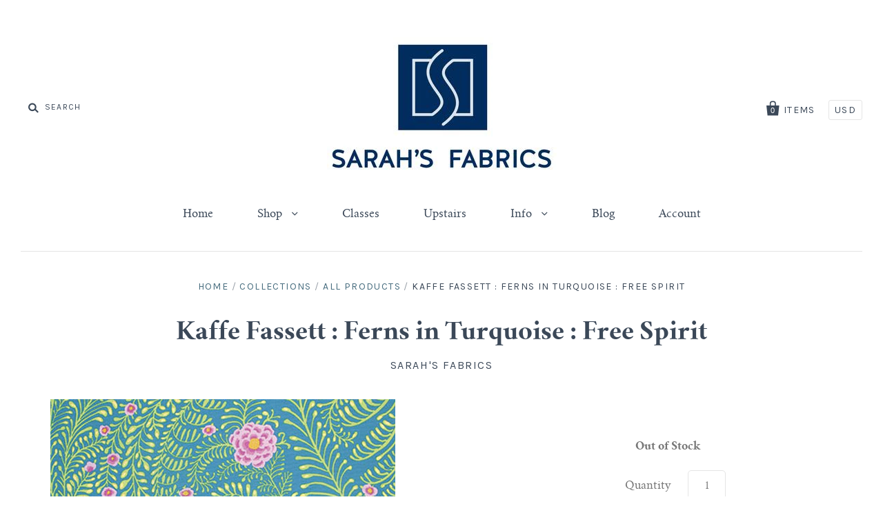

--- FILE ---
content_type: text/html; charset=utf-8
request_url: https://sarahsfabrics.com/products/kaffe-fassett-ferns-in-turquoise-free-spirit
body_size: 15616
content:
<!doctype html>
<!--[if IE 7]><html class="no-js ie7 lt-ie8 lt-ie9 lt-ie10" lang="en"> <![endif]-->
<!--[if IE 8]><html class="no-js ie8 lt-ie9 lt-ie10" lang="en"> <![endif]-->
<!--[if IE 9]><html class="no-js ie9 lt-ie10"> <![endif]-->
<!--[if (gt IE 9)|!(IE)]><!--> <html class="no-js"> <!--<![endif]-->
<head>

  <meta charset="utf-8">
  <meta http-equiv="X-UA-Compatible" content="IE=edge,chrome=1">

  <title>
    Kaffe Fassett : Ferns in Turquoise : Free Spirit

    

    

    
      &ndash; Sarah&#39;s Fabrics
    
  </title>

  
    <meta name="description" content="Kaffe Fassett Ferns in Turquoise GP147 Free Spirit 44/45&quot; wide 100% cotton" />
  

  

  <link rel="canonical" href="https://sarahsfabrics.com/products/kaffe-fassett-ferns-in-turquoise-free-spirit" />
  <meta name="viewport" content="width=device-width" />

  <script>window.performance && window.performance.mark && window.performance.mark('shopify.content_for_header.start');</script><meta id="shopify-digital-wallet" name="shopify-digital-wallet" content="/23980069/digital_wallets/dialog">
<meta name="shopify-checkout-api-token" content="386ff6356104ea4de3078483f6a4045d">
<meta id="in-context-paypal-metadata" data-shop-id="23980069" data-venmo-supported="false" data-environment="production" data-locale="en_US" data-paypal-v4="true" data-currency="USD">
<link rel="alternate" type="application/json+oembed" href="https://sarahsfabrics.com/products/kaffe-fassett-ferns-in-turquoise-free-spirit.oembed">
<script async="async" src="/checkouts/internal/preloads.js?locale=en-US"></script>
<link rel="preconnect" href="https://shop.app" crossorigin="anonymous">
<script async="async" src="https://shop.app/checkouts/internal/preloads.js?locale=en-US&shop_id=23980069" crossorigin="anonymous"></script>
<script id="apple-pay-shop-capabilities" type="application/json">{"shopId":23980069,"countryCode":"US","currencyCode":"USD","merchantCapabilities":["supports3DS"],"merchantId":"gid:\/\/shopify\/Shop\/23980069","merchantName":"Sarah's Fabrics","requiredBillingContactFields":["postalAddress","email","phone"],"requiredShippingContactFields":["postalAddress","email","phone"],"shippingType":"shipping","supportedNetworks":["visa","masterCard","amex","discover","elo","jcb"],"total":{"type":"pending","label":"Sarah's Fabrics","amount":"1.00"},"shopifyPaymentsEnabled":true,"supportsSubscriptions":true}</script>
<script id="shopify-features" type="application/json">{"accessToken":"386ff6356104ea4de3078483f6a4045d","betas":["rich-media-storefront-analytics"],"domain":"sarahsfabrics.com","predictiveSearch":true,"shopId":23980069,"locale":"en"}</script>
<script>var Shopify = Shopify || {};
Shopify.shop = "sarahsfabrics.myshopify.com";
Shopify.locale = "en";
Shopify.currency = {"active":"USD","rate":"1.0"};
Shopify.country = "US";
Shopify.theme = {"name":"Pacific","id":5458067486,"schema_name":"Pacific","schema_version":"2.1.5","theme_store_id":705,"role":"main"};
Shopify.theme.handle = "null";
Shopify.theme.style = {"id":null,"handle":null};
Shopify.cdnHost = "sarahsfabrics.com/cdn";
Shopify.routes = Shopify.routes || {};
Shopify.routes.root = "/";</script>
<script type="module">!function(o){(o.Shopify=o.Shopify||{}).modules=!0}(window);</script>
<script>!function(o){function n(){var o=[];function n(){o.push(Array.prototype.slice.apply(arguments))}return n.q=o,n}var t=o.Shopify=o.Shopify||{};t.loadFeatures=n(),t.autoloadFeatures=n()}(window);</script>
<script>
  window.ShopifyPay = window.ShopifyPay || {};
  window.ShopifyPay.apiHost = "shop.app\/pay";
  window.ShopifyPay.redirectState = null;
</script>
<script id="shop-js-analytics" type="application/json">{"pageType":"product"}</script>
<script defer="defer" async type="module" src="//sarahsfabrics.com/cdn/shopifycloud/shop-js/modules/v2/client.init-shop-cart-sync_IZsNAliE.en.esm.js"></script>
<script defer="defer" async type="module" src="//sarahsfabrics.com/cdn/shopifycloud/shop-js/modules/v2/chunk.common_0OUaOowp.esm.js"></script>
<script type="module">
  await import("//sarahsfabrics.com/cdn/shopifycloud/shop-js/modules/v2/client.init-shop-cart-sync_IZsNAliE.en.esm.js");
await import("//sarahsfabrics.com/cdn/shopifycloud/shop-js/modules/v2/chunk.common_0OUaOowp.esm.js");

  window.Shopify.SignInWithShop?.initShopCartSync?.({"fedCMEnabled":true,"windoidEnabled":true});

</script>
<script>
  window.Shopify = window.Shopify || {};
  if (!window.Shopify.featureAssets) window.Shopify.featureAssets = {};
  window.Shopify.featureAssets['shop-js'] = {"shop-cart-sync":["modules/v2/client.shop-cart-sync_DLOhI_0X.en.esm.js","modules/v2/chunk.common_0OUaOowp.esm.js"],"init-fed-cm":["modules/v2/client.init-fed-cm_C6YtU0w6.en.esm.js","modules/v2/chunk.common_0OUaOowp.esm.js"],"shop-button":["modules/v2/client.shop-button_BCMx7GTG.en.esm.js","modules/v2/chunk.common_0OUaOowp.esm.js"],"shop-cash-offers":["modules/v2/client.shop-cash-offers_BT26qb5j.en.esm.js","modules/v2/chunk.common_0OUaOowp.esm.js","modules/v2/chunk.modal_CGo_dVj3.esm.js"],"init-windoid":["modules/v2/client.init-windoid_B9PkRMql.en.esm.js","modules/v2/chunk.common_0OUaOowp.esm.js"],"init-shop-email-lookup-coordinator":["modules/v2/client.init-shop-email-lookup-coordinator_DZkqjsbU.en.esm.js","modules/v2/chunk.common_0OUaOowp.esm.js"],"shop-toast-manager":["modules/v2/client.shop-toast-manager_Di2EnuM7.en.esm.js","modules/v2/chunk.common_0OUaOowp.esm.js"],"shop-login-button":["modules/v2/client.shop-login-button_BtqW_SIO.en.esm.js","modules/v2/chunk.common_0OUaOowp.esm.js","modules/v2/chunk.modal_CGo_dVj3.esm.js"],"avatar":["modules/v2/client.avatar_BTnouDA3.en.esm.js"],"pay-button":["modules/v2/client.pay-button_CWa-C9R1.en.esm.js","modules/v2/chunk.common_0OUaOowp.esm.js"],"init-shop-cart-sync":["modules/v2/client.init-shop-cart-sync_IZsNAliE.en.esm.js","modules/v2/chunk.common_0OUaOowp.esm.js"],"init-customer-accounts":["modules/v2/client.init-customer-accounts_DenGwJTU.en.esm.js","modules/v2/client.shop-login-button_BtqW_SIO.en.esm.js","modules/v2/chunk.common_0OUaOowp.esm.js","modules/v2/chunk.modal_CGo_dVj3.esm.js"],"init-shop-for-new-customer-accounts":["modules/v2/client.init-shop-for-new-customer-accounts_JdHXxpS9.en.esm.js","modules/v2/client.shop-login-button_BtqW_SIO.en.esm.js","modules/v2/chunk.common_0OUaOowp.esm.js","modules/v2/chunk.modal_CGo_dVj3.esm.js"],"init-customer-accounts-sign-up":["modules/v2/client.init-customer-accounts-sign-up_D6__K_p8.en.esm.js","modules/v2/client.shop-login-button_BtqW_SIO.en.esm.js","modules/v2/chunk.common_0OUaOowp.esm.js","modules/v2/chunk.modal_CGo_dVj3.esm.js"],"checkout-modal":["modules/v2/client.checkout-modal_C_ZQDY6s.en.esm.js","modules/v2/chunk.common_0OUaOowp.esm.js","modules/v2/chunk.modal_CGo_dVj3.esm.js"],"shop-follow-button":["modules/v2/client.shop-follow-button_XetIsj8l.en.esm.js","modules/v2/chunk.common_0OUaOowp.esm.js","modules/v2/chunk.modal_CGo_dVj3.esm.js"],"lead-capture":["modules/v2/client.lead-capture_DvA72MRN.en.esm.js","modules/v2/chunk.common_0OUaOowp.esm.js","modules/v2/chunk.modal_CGo_dVj3.esm.js"],"shop-login":["modules/v2/client.shop-login_ClXNxyh6.en.esm.js","modules/v2/chunk.common_0OUaOowp.esm.js","modules/v2/chunk.modal_CGo_dVj3.esm.js"],"payment-terms":["modules/v2/client.payment-terms_CNlwjfZz.en.esm.js","modules/v2/chunk.common_0OUaOowp.esm.js","modules/v2/chunk.modal_CGo_dVj3.esm.js"]};
</script>
<script>(function() {
  var isLoaded = false;
  function asyncLoad() {
    if (isLoaded) return;
    isLoaded = true;
    var urls = ["https:\/\/chimpstatic.com\/mcjs-connected\/js\/users\/e18643838243bba76ba56f3ca\/de8a89a34e07664d61ebcfce6.js?shop=sarahsfabrics.myshopify.com","https:\/\/cdn-app.sealsubscriptions.com\/shopify\/public\/js\/sealsubscriptions.js?shop=sarahsfabrics.myshopify.com","https:\/\/cdn.nfcube.com\/instafeed-e02bf734f6b6766a3ca029a0921160c9.js?shop=sarahsfabrics.myshopify.com"];
    for (var i = 0; i < urls.length; i++) {
      var s = document.createElement('script');
      s.type = 'text/javascript';
      s.async = true;
      s.src = urls[i];
      var x = document.getElementsByTagName('script')[0];
      x.parentNode.insertBefore(s, x);
    }
  };
  if(window.attachEvent) {
    window.attachEvent('onload', asyncLoad);
  } else {
    window.addEventListener('load', asyncLoad, false);
  }
})();</script>
<script id="__st">var __st={"a":23980069,"offset":-21600,"reqid":"951ec098-fd80-4dbc-8a42-19ce829d765e-1768545184","pageurl":"sarahsfabrics.com\/products\/kaffe-fassett-ferns-in-turquoise-free-spirit","u":"6a877367dee2","p":"product","rtyp":"product","rid":4668149366921};</script>
<script>window.ShopifyPaypalV4VisibilityTracking = true;</script>
<script id="captcha-bootstrap">!function(){'use strict';const t='contact',e='account',n='new_comment',o=[[t,t],['blogs',n],['comments',n],[t,'customer']],c=[[e,'customer_login'],[e,'guest_login'],[e,'recover_customer_password'],[e,'create_customer']],r=t=>t.map((([t,e])=>`form[action*='/${t}']:not([data-nocaptcha='true']) input[name='form_type'][value='${e}']`)).join(','),a=t=>()=>t?[...document.querySelectorAll(t)].map((t=>t.form)):[];function s(){const t=[...o],e=r(t);return a(e)}const i='password',u='form_key',d=['recaptcha-v3-token','g-recaptcha-response','h-captcha-response',i],f=()=>{try{return window.sessionStorage}catch{return}},m='__shopify_v',_=t=>t.elements[u];function p(t,e,n=!1){try{const o=window.sessionStorage,c=JSON.parse(o.getItem(e)),{data:r}=function(t){const{data:e,action:n}=t;return t[m]||n?{data:e,action:n}:{data:t,action:n}}(c);for(const[e,n]of Object.entries(r))t.elements[e]&&(t.elements[e].value=n);n&&o.removeItem(e)}catch(o){console.error('form repopulation failed',{error:o})}}const l='form_type',E='cptcha';function T(t){t.dataset[E]=!0}const w=window,h=w.document,L='Shopify',v='ce_forms',y='captcha';let A=!1;((t,e)=>{const n=(g='f06e6c50-85a8-45c8-87d0-21a2b65856fe',I='https://cdn.shopify.com/shopifycloud/storefront-forms-hcaptcha/ce_storefront_forms_captcha_hcaptcha.v1.5.2.iife.js',D={infoText:'Protected by hCaptcha',privacyText:'Privacy',termsText:'Terms'},(t,e,n)=>{const o=w[L][v],c=o.bindForm;if(c)return c(t,g,e,D).then(n);var r;o.q.push([[t,g,e,D],n]),r=I,A||(h.body.append(Object.assign(h.createElement('script'),{id:'captcha-provider',async:!0,src:r})),A=!0)});var g,I,D;w[L]=w[L]||{},w[L][v]=w[L][v]||{},w[L][v].q=[],w[L][y]=w[L][y]||{},w[L][y].protect=function(t,e){n(t,void 0,e),T(t)},Object.freeze(w[L][y]),function(t,e,n,w,h,L){const[v,y,A,g]=function(t,e,n){const i=e?o:[],u=t?c:[],d=[...i,...u],f=r(d),m=r(i),_=r(d.filter((([t,e])=>n.includes(e))));return[a(f),a(m),a(_),s()]}(w,h,L),I=t=>{const e=t.target;return e instanceof HTMLFormElement?e:e&&e.form},D=t=>v().includes(t);t.addEventListener('submit',(t=>{const e=I(t);if(!e)return;const n=D(e)&&!e.dataset.hcaptchaBound&&!e.dataset.recaptchaBound,o=_(e),c=g().includes(e)&&(!o||!o.value);(n||c)&&t.preventDefault(),c&&!n&&(function(t){try{if(!f())return;!function(t){const e=f();if(!e)return;const n=_(t);if(!n)return;const o=n.value;o&&e.removeItem(o)}(t);const e=Array.from(Array(32),(()=>Math.random().toString(36)[2])).join('');!function(t,e){_(t)||t.append(Object.assign(document.createElement('input'),{type:'hidden',name:u})),t.elements[u].value=e}(t,e),function(t,e){const n=f();if(!n)return;const o=[...t.querySelectorAll(`input[type='${i}']`)].map((({name:t})=>t)),c=[...d,...o],r={};for(const[a,s]of new FormData(t).entries())c.includes(a)||(r[a]=s);n.setItem(e,JSON.stringify({[m]:1,action:t.action,data:r}))}(t,e)}catch(e){console.error('failed to persist form',e)}}(e),e.submit())}));const S=(t,e)=>{t&&!t.dataset[E]&&(n(t,e.some((e=>e===t))),T(t))};for(const o of['focusin','change'])t.addEventListener(o,(t=>{const e=I(t);D(e)&&S(e,y())}));const B=e.get('form_key'),M=e.get(l),P=B&&M;t.addEventListener('DOMContentLoaded',(()=>{const t=y();if(P)for(const e of t)e.elements[l].value===M&&p(e,B);[...new Set([...A(),...v().filter((t=>'true'===t.dataset.shopifyCaptcha))])].forEach((e=>S(e,t)))}))}(h,new URLSearchParams(w.location.search),n,t,e,['guest_login'])})(!0,!0)}();</script>
<script integrity="sha256-4kQ18oKyAcykRKYeNunJcIwy7WH5gtpwJnB7kiuLZ1E=" data-source-attribution="shopify.loadfeatures" defer="defer" src="//sarahsfabrics.com/cdn/shopifycloud/storefront/assets/storefront/load_feature-a0a9edcb.js" crossorigin="anonymous"></script>
<script crossorigin="anonymous" defer="defer" src="//sarahsfabrics.com/cdn/shopifycloud/storefront/assets/shopify_pay/storefront-65b4c6d7.js?v=20250812"></script>
<script data-source-attribution="shopify.dynamic_checkout.dynamic.init">var Shopify=Shopify||{};Shopify.PaymentButton=Shopify.PaymentButton||{isStorefrontPortableWallets:!0,init:function(){window.Shopify.PaymentButton.init=function(){};var t=document.createElement("script");t.src="https://sarahsfabrics.com/cdn/shopifycloud/portable-wallets/latest/portable-wallets.en.js",t.type="module",document.head.appendChild(t)}};
</script>
<script data-source-attribution="shopify.dynamic_checkout.buyer_consent">
  function portableWalletsHideBuyerConsent(e){var t=document.getElementById("shopify-buyer-consent"),n=document.getElementById("shopify-subscription-policy-button");t&&n&&(t.classList.add("hidden"),t.setAttribute("aria-hidden","true"),n.removeEventListener("click",e))}function portableWalletsShowBuyerConsent(e){var t=document.getElementById("shopify-buyer-consent"),n=document.getElementById("shopify-subscription-policy-button");t&&n&&(t.classList.remove("hidden"),t.removeAttribute("aria-hidden"),n.addEventListener("click",e))}window.Shopify?.PaymentButton&&(window.Shopify.PaymentButton.hideBuyerConsent=portableWalletsHideBuyerConsent,window.Shopify.PaymentButton.showBuyerConsent=portableWalletsShowBuyerConsent);
</script>
<script data-source-attribution="shopify.dynamic_checkout.cart.bootstrap">document.addEventListener("DOMContentLoaded",(function(){function t(){return document.querySelector("shopify-accelerated-checkout-cart, shopify-accelerated-checkout")}if(t())Shopify.PaymentButton.init();else{new MutationObserver((function(e,n){t()&&(Shopify.PaymentButton.init(),n.disconnect())})).observe(document.body,{childList:!0,subtree:!0})}}));
</script>
<link id="shopify-accelerated-checkout-styles" rel="stylesheet" media="screen" href="https://sarahsfabrics.com/cdn/shopifycloud/portable-wallets/latest/accelerated-checkout-backwards-compat.css" crossorigin="anonymous">
<style id="shopify-accelerated-checkout-cart">
        #shopify-buyer-consent {
  margin-top: 1em;
  display: inline-block;
  width: 100%;
}

#shopify-buyer-consent.hidden {
  display: none;
}

#shopify-subscription-policy-button {
  background: none;
  border: none;
  padding: 0;
  text-decoration: underline;
  font-size: inherit;
  cursor: pointer;
}

#shopify-subscription-policy-button::before {
  box-shadow: none;
}

      </style>

<script>window.performance && window.performance.mark && window.performance.mark('shopify.content_for_header.end');</script>

  

<meta property="og:site_name" content="Sarah&#39;s Fabrics" />
<meta property="og:url" content="https://sarahsfabrics.com/products/kaffe-fassett-ferns-in-turquoise-free-spirit" />
<meta property="og:title" content="Kaffe Fassett : Ferns in Turquoise : Free Spirit" />

  <meta property="og:description" content="Kaffe Fassett Ferns in Turquoise GP147 Free Spirit 44/45&quot; wide 100% cotton" />


  <meta property="og:type" content="product">
  
    <meta property="og:image" content="http://sarahsfabrics.com/cdn/shop/products/PWGP147.TURQU_420__90010.1536697685_grande.jpg?v=1584051268" />
    <meta property="og:image:secure_url" content="https://sarahsfabrics.com/cdn/shop/products/PWGP147.TURQU_420__90010.1536697685_grande.jpg?v=1584051268" />
  
  <meta property="og:price:amount" content="15.98">
  <meta property="og:price:currency" content="USD">




<meta name="twitter:card" content="summary">




  <meta property="twitter:description" content="Kaffe Fassett Ferns in Turquoise GP147 Free Spirit 44/45&quot; wide 100% cotton" />


<meta name="twitter:url" content="https://sarahsfabrics.com/products/kaffe-fassett-ferns-in-turquoise-free-spirit">


  <meta name="twitter:title" content="Kaffe Fassett : Ferns in Turquoise : Free Spirit">
  <meta name="twitter:image" content="http://sarahsfabrics.com/cdn/shop/products/PWGP147.TURQU_420__90010.1536697685_grande.jpg?v=1584051268">



  <!-- Theme CSS -->
  <link href="//sarahsfabrics.com/cdn/shop/t/4/assets/theme.scss.css?v=97118149232274781901698418249" rel="stylesheet" type="text/css" media="all" />

  <!-- Third Party JS Libraries -->
  <script src="//sarahsfabrics.com/cdn/shop/t/4/assets/modernizr-2.8.2.min.js?v=183020859231120956941508200133" type="text/javascript"></script>

  <!-- Add media query support to IE8 -->
  <!--[if lt IE 9]>
  <script src="//sarahsfabrics.com/cdn/shop/t/4/assets/respond.min.js?v=52248677837542619231508200134"></script>
  <link href="//sarahsfabrics.com/cdn/shop/t/4/assets/respond-proxy.html" id="respond-proxy" rel="respond-proxy" />
  
  <link href="//sarahsfabrics.com/search?q=3d0fa3b697edefd062efe46636029eda" id="respond-redirect" rel="respond-redirect" />
  <script src="//sarahsfabrics.com/search?q=3d0fa3b697edefd062efe46636029eda" type="text/javascript"></script>
  <![endif]-->

  <!-- Theme object -->
  <script>

  window.Shop = {};

  Shop.version = "2.1.5";

  Shop.currency = "USD";
  Shop.moneyFormat = "${{amount}}";
  Shop.moneyFormatCurrency = "${{amount}} USD";

  

  

  

  
    /*
      Override the default Shop.moneyFormat for recalculating
      prices on the product and cart templates.
    */
    Shop.currencySwitcher = true;
    Shop.moneyFormat = "${{amount}} USD";
    Shop.currencySwitcherFormat = "money_with_currency_format";
    Shop.defaultCurrency = Shop.currency;
  

</script>


<link href="https://monorail-edge.shopifysvc.com" rel="dns-prefetch">
<script>(function(){if ("sendBeacon" in navigator && "performance" in window) {try {var session_token_from_headers = performance.getEntriesByType('navigation')[0].serverTiming.find(x => x.name == '_s').description;} catch {var session_token_from_headers = undefined;}var session_cookie_matches = document.cookie.match(/_shopify_s=([^;]*)/);var session_token_from_cookie = session_cookie_matches && session_cookie_matches.length === 2 ? session_cookie_matches[1] : "";var session_token = session_token_from_headers || session_token_from_cookie || "";function handle_abandonment_event(e) {var entries = performance.getEntries().filter(function(entry) {return /monorail-edge.shopifysvc.com/.test(entry.name);});if (!window.abandonment_tracked && entries.length === 0) {window.abandonment_tracked = true;var currentMs = Date.now();var navigation_start = performance.timing.navigationStart;var payload = {shop_id: 23980069,url: window.location.href,navigation_start,duration: currentMs - navigation_start,session_token,page_type: "product"};window.navigator.sendBeacon("https://monorail-edge.shopifysvc.com/v1/produce", JSON.stringify({schema_id: "online_store_buyer_site_abandonment/1.1",payload: payload,metadata: {event_created_at_ms: currentMs,event_sent_at_ms: currentMs}}));}}window.addEventListener('pagehide', handle_abandonment_event);}}());</script>
<script id="web-pixels-manager-setup">(function e(e,d,r,n,o){if(void 0===o&&(o={}),!Boolean(null===(a=null===(i=window.Shopify)||void 0===i?void 0:i.analytics)||void 0===a?void 0:a.replayQueue)){var i,a;window.Shopify=window.Shopify||{};var t=window.Shopify;t.analytics=t.analytics||{};var s=t.analytics;s.replayQueue=[],s.publish=function(e,d,r){return s.replayQueue.push([e,d,r]),!0};try{self.performance.mark("wpm:start")}catch(e){}var l=function(){var e={modern:/Edge?\/(1{2}[4-9]|1[2-9]\d|[2-9]\d{2}|\d{4,})\.\d+(\.\d+|)|Firefox\/(1{2}[4-9]|1[2-9]\d|[2-9]\d{2}|\d{4,})\.\d+(\.\d+|)|Chrom(ium|e)\/(9{2}|\d{3,})\.\d+(\.\d+|)|(Maci|X1{2}).+ Version\/(15\.\d+|(1[6-9]|[2-9]\d|\d{3,})\.\d+)([,.]\d+|)( \(\w+\)|)( Mobile\/\w+|) Safari\/|Chrome.+OPR\/(9{2}|\d{3,})\.\d+\.\d+|(CPU[ +]OS|iPhone[ +]OS|CPU[ +]iPhone|CPU IPhone OS|CPU iPad OS)[ +]+(15[._]\d+|(1[6-9]|[2-9]\d|\d{3,})[._]\d+)([._]\d+|)|Android:?[ /-](13[3-9]|1[4-9]\d|[2-9]\d{2}|\d{4,})(\.\d+|)(\.\d+|)|Android.+Firefox\/(13[5-9]|1[4-9]\d|[2-9]\d{2}|\d{4,})\.\d+(\.\d+|)|Android.+Chrom(ium|e)\/(13[3-9]|1[4-9]\d|[2-9]\d{2}|\d{4,})\.\d+(\.\d+|)|SamsungBrowser\/([2-9]\d|\d{3,})\.\d+/,legacy:/Edge?\/(1[6-9]|[2-9]\d|\d{3,})\.\d+(\.\d+|)|Firefox\/(5[4-9]|[6-9]\d|\d{3,})\.\d+(\.\d+|)|Chrom(ium|e)\/(5[1-9]|[6-9]\d|\d{3,})\.\d+(\.\d+|)([\d.]+$|.*Safari\/(?![\d.]+ Edge\/[\d.]+$))|(Maci|X1{2}).+ Version\/(10\.\d+|(1[1-9]|[2-9]\d|\d{3,})\.\d+)([,.]\d+|)( \(\w+\)|)( Mobile\/\w+|) Safari\/|Chrome.+OPR\/(3[89]|[4-9]\d|\d{3,})\.\d+\.\d+|(CPU[ +]OS|iPhone[ +]OS|CPU[ +]iPhone|CPU IPhone OS|CPU iPad OS)[ +]+(10[._]\d+|(1[1-9]|[2-9]\d|\d{3,})[._]\d+)([._]\d+|)|Android:?[ /-](13[3-9]|1[4-9]\d|[2-9]\d{2}|\d{4,})(\.\d+|)(\.\d+|)|Mobile Safari.+OPR\/([89]\d|\d{3,})\.\d+\.\d+|Android.+Firefox\/(13[5-9]|1[4-9]\d|[2-9]\d{2}|\d{4,})\.\d+(\.\d+|)|Android.+Chrom(ium|e)\/(13[3-9]|1[4-9]\d|[2-9]\d{2}|\d{4,})\.\d+(\.\d+|)|Android.+(UC? ?Browser|UCWEB|U3)[ /]?(15\.([5-9]|\d{2,})|(1[6-9]|[2-9]\d|\d{3,})\.\d+)\.\d+|SamsungBrowser\/(5\.\d+|([6-9]|\d{2,})\.\d+)|Android.+MQ{2}Browser\/(14(\.(9|\d{2,})|)|(1[5-9]|[2-9]\d|\d{3,})(\.\d+|))(\.\d+|)|K[Aa][Ii]OS\/(3\.\d+|([4-9]|\d{2,})\.\d+)(\.\d+|)/},d=e.modern,r=e.legacy,n=navigator.userAgent;return n.match(d)?"modern":n.match(r)?"legacy":"unknown"}(),u="modern"===l?"modern":"legacy",c=(null!=n?n:{modern:"",legacy:""})[u],f=function(e){return[e.baseUrl,"/wpm","/b",e.hashVersion,"modern"===e.buildTarget?"m":"l",".js"].join("")}({baseUrl:d,hashVersion:r,buildTarget:u}),m=function(e){var d=e.version,r=e.bundleTarget,n=e.surface,o=e.pageUrl,i=e.monorailEndpoint;return{emit:function(e){var a=e.status,t=e.errorMsg,s=(new Date).getTime(),l=JSON.stringify({metadata:{event_sent_at_ms:s},events:[{schema_id:"web_pixels_manager_load/3.1",payload:{version:d,bundle_target:r,page_url:o,status:a,surface:n,error_msg:t},metadata:{event_created_at_ms:s}}]});if(!i)return console&&console.warn&&console.warn("[Web Pixels Manager] No Monorail endpoint provided, skipping logging."),!1;try{return self.navigator.sendBeacon.bind(self.navigator)(i,l)}catch(e){}var u=new XMLHttpRequest;try{return u.open("POST",i,!0),u.setRequestHeader("Content-Type","text/plain"),u.send(l),!0}catch(e){return console&&console.warn&&console.warn("[Web Pixels Manager] Got an unhandled error while logging to Monorail."),!1}}}}({version:r,bundleTarget:l,surface:e.surface,pageUrl:self.location.href,monorailEndpoint:e.monorailEndpoint});try{o.browserTarget=l,function(e){var d=e.src,r=e.async,n=void 0===r||r,o=e.onload,i=e.onerror,a=e.sri,t=e.scriptDataAttributes,s=void 0===t?{}:t,l=document.createElement("script"),u=document.querySelector("head"),c=document.querySelector("body");if(l.async=n,l.src=d,a&&(l.integrity=a,l.crossOrigin="anonymous"),s)for(var f in s)if(Object.prototype.hasOwnProperty.call(s,f))try{l.dataset[f]=s[f]}catch(e){}if(o&&l.addEventListener("load",o),i&&l.addEventListener("error",i),u)u.appendChild(l);else{if(!c)throw new Error("Did not find a head or body element to append the script");c.appendChild(l)}}({src:f,async:!0,onload:function(){if(!function(){var e,d;return Boolean(null===(d=null===(e=window.Shopify)||void 0===e?void 0:e.analytics)||void 0===d?void 0:d.initialized)}()){var d=window.webPixelsManager.init(e)||void 0;if(d){var r=window.Shopify.analytics;r.replayQueue.forEach((function(e){var r=e[0],n=e[1],o=e[2];d.publishCustomEvent(r,n,o)})),r.replayQueue=[],r.publish=d.publishCustomEvent,r.visitor=d.visitor,r.initialized=!0}}},onerror:function(){return m.emit({status:"failed",errorMsg:"".concat(f," has failed to load")})},sri:function(e){var d=/^sha384-[A-Za-z0-9+/=]+$/;return"string"==typeof e&&d.test(e)}(c)?c:"",scriptDataAttributes:o}),m.emit({status:"loading"})}catch(e){m.emit({status:"failed",errorMsg:(null==e?void 0:e.message)||"Unknown error"})}}})({shopId: 23980069,storefrontBaseUrl: "https://sarahsfabrics.com",extensionsBaseUrl: "https://extensions.shopifycdn.com/cdn/shopifycloud/web-pixels-manager",monorailEndpoint: "https://monorail-edge.shopifysvc.com/unstable/produce_batch",surface: "storefront-renderer",enabledBetaFlags: ["2dca8a86"],webPixelsConfigList: [{"id":"64487659","eventPayloadVersion":"v1","runtimeContext":"LAX","scriptVersion":"1","type":"CUSTOM","privacyPurposes":["MARKETING"],"name":"Meta pixel (migrated)"},{"id":"75759851","eventPayloadVersion":"v1","runtimeContext":"LAX","scriptVersion":"1","type":"CUSTOM","privacyPurposes":["ANALYTICS"],"name":"Google Analytics tag (migrated)"},{"id":"shopify-app-pixel","configuration":"{}","eventPayloadVersion":"v1","runtimeContext":"STRICT","scriptVersion":"0450","apiClientId":"shopify-pixel","type":"APP","privacyPurposes":["ANALYTICS","MARKETING"]},{"id":"shopify-custom-pixel","eventPayloadVersion":"v1","runtimeContext":"LAX","scriptVersion":"0450","apiClientId":"shopify-pixel","type":"CUSTOM","privacyPurposes":["ANALYTICS","MARKETING"]}],isMerchantRequest: false,initData: {"shop":{"name":"Sarah's Fabrics","paymentSettings":{"currencyCode":"USD"},"myshopifyDomain":"sarahsfabrics.myshopify.com","countryCode":"US","storefrontUrl":"https:\/\/sarahsfabrics.com"},"customer":null,"cart":null,"checkout":null,"productVariants":[{"price":{"amount":15.98,"currencyCode":"USD"},"product":{"title":"Kaffe Fassett : Ferns in Turquoise : Free Spirit","vendor":"Sarah's Fabrics","id":"4668149366921","untranslatedTitle":"Kaffe Fassett : Ferns in Turquoise : Free Spirit","url":"\/products\/kaffe-fassett-ferns-in-turquoise-free-spirit","type":""},"id":"32738166505609","image":{"src":"\/\/sarahsfabrics.com\/cdn\/shop\/products\/PWGP147.TURQU_420__90010.1536697685.jpg?v=1584051268"},"sku":"","title":"Default Title","untranslatedTitle":"Default Title"}],"purchasingCompany":null},},"https://sarahsfabrics.com/cdn","fcfee988w5aeb613cpc8e4bc33m6693e112",{"modern":"","legacy":""},{"shopId":"23980069","storefrontBaseUrl":"https:\/\/sarahsfabrics.com","extensionBaseUrl":"https:\/\/extensions.shopifycdn.com\/cdn\/shopifycloud\/web-pixels-manager","surface":"storefront-renderer","enabledBetaFlags":"[\"2dca8a86\"]","isMerchantRequest":"false","hashVersion":"fcfee988w5aeb613cpc8e4bc33m6693e112","publish":"custom","events":"[[\"page_viewed\",{}],[\"product_viewed\",{\"productVariant\":{\"price\":{\"amount\":15.98,\"currencyCode\":\"USD\"},\"product\":{\"title\":\"Kaffe Fassett : Ferns in Turquoise : Free Spirit\",\"vendor\":\"Sarah's Fabrics\",\"id\":\"4668149366921\",\"untranslatedTitle\":\"Kaffe Fassett : Ferns in Turquoise : Free Spirit\",\"url\":\"\/products\/kaffe-fassett-ferns-in-turquoise-free-spirit\",\"type\":\"\"},\"id\":\"32738166505609\",\"image\":{\"src\":\"\/\/sarahsfabrics.com\/cdn\/shop\/products\/PWGP147.TURQU_420__90010.1536697685.jpg?v=1584051268\"},\"sku\":\"\",\"title\":\"Default Title\",\"untranslatedTitle\":\"Default Title\"}}]]"});</script><script>
  window.ShopifyAnalytics = window.ShopifyAnalytics || {};
  window.ShopifyAnalytics.meta = window.ShopifyAnalytics.meta || {};
  window.ShopifyAnalytics.meta.currency = 'USD';
  var meta = {"product":{"id":4668149366921,"gid":"gid:\/\/shopify\/Product\/4668149366921","vendor":"Sarah's Fabrics","type":"","handle":"kaffe-fassett-ferns-in-turquoise-free-spirit","variants":[{"id":32738166505609,"price":1598,"name":"Kaffe Fassett : Ferns in Turquoise : Free Spirit","public_title":null,"sku":""}],"remote":false},"page":{"pageType":"product","resourceType":"product","resourceId":4668149366921,"requestId":"951ec098-fd80-4dbc-8a42-19ce829d765e-1768545184"}};
  for (var attr in meta) {
    window.ShopifyAnalytics.meta[attr] = meta[attr];
  }
</script>
<script class="analytics">
  (function () {
    var customDocumentWrite = function(content) {
      var jquery = null;

      if (window.jQuery) {
        jquery = window.jQuery;
      } else if (window.Checkout && window.Checkout.$) {
        jquery = window.Checkout.$;
      }

      if (jquery) {
        jquery('body').append(content);
      }
    };

    var hasLoggedConversion = function(token) {
      if (token) {
        return document.cookie.indexOf('loggedConversion=' + token) !== -1;
      }
      return false;
    }

    var setCookieIfConversion = function(token) {
      if (token) {
        var twoMonthsFromNow = new Date(Date.now());
        twoMonthsFromNow.setMonth(twoMonthsFromNow.getMonth() + 2);

        document.cookie = 'loggedConversion=' + token + '; expires=' + twoMonthsFromNow;
      }
    }

    var trekkie = window.ShopifyAnalytics.lib = window.trekkie = window.trekkie || [];
    if (trekkie.integrations) {
      return;
    }
    trekkie.methods = [
      'identify',
      'page',
      'ready',
      'track',
      'trackForm',
      'trackLink'
    ];
    trekkie.factory = function(method) {
      return function() {
        var args = Array.prototype.slice.call(arguments);
        args.unshift(method);
        trekkie.push(args);
        return trekkie;
      };
    };
    for (var i = 0; i < trekkie.methods.length; i++) {
      var key = trekkie.methods[i];
      trekkie[key] = trekkie.factory(key);
    }
    trekkie.load = function(config) {
      trekkie.config = config || {};
      trekkie.config.initialDocumentCookie = document.cookie;
      var first = document.getElementsByTagName('script')[0];
      var script = document.createElement('script');
      script.type = 'text/javascript';
      script.onerror = function(e) {
        var scriptFallback = document.createElement('script');
        scriptFallback.type = 'text/javascript';
        scriptFallback.onerror = function(error) {
                var Monorail = {
      produce: function produce(monorailDomain, schemaId, payload) {
        var currentMs = new Date().getTime();
        var event = {
          schema_id: schemaId,
          payload: payload,
          metadata: {
            event_created_at_ms: currentMs,
            event_sent_at_ms: currentMs
          }
        };
        return Monorail.sendRequest("https://" + monorailDomain + "/v1/produce", JSON.stringify(event));
      },
      sendRequest: function sendRequest(endpointUrl, payload) {
        // Try the sendBeacon API
        if (window && window.navigator && typeof window.navigator.sendBeacon === 'function' && typeof window.Blob === 'function' && !Monorail.isIos12()) {
          var blobData = new window.Blob([payload], {
            type: 'text/plain'
          });

          if (window.navigator.sendBeacon(endpointUrl, blobData)) {
            return true;
          } // sendBeacon was not successful

        } // XHR beacon

        var xhr = new XMLHttpRequest();

        try {
          xhr.open('POST', endpointUrl);
          xhr.setRequestHeader('Content-Type', 'text/plain');
          xhr.send(payload);
        } catch (e) {
          console.log(e);
        }

        return false;
      },
      isIos12: function isIos12() {
        return window.navigator.userAgent.lastIndexOf('iPhone; CPU iPhone OS 12_') !== -1 || window.navigator.userAgent.lastIndexOf('iPad; CPU OS 12_') !== -1;
      }
    };
    Monorail.produce('monorail-edge.shopifysvc.com',
      'trekkie_storefront_load_errors/1.1',
      {shop_id: 23980069,
      theme_id: 5458067486,
      app_name: "storefront",
      context_url: window.location.href,
      source_url: "//sarahsfabrics.com/cdn/s/trekkie.storefront.cd680fe47e6c39ca5d5df5f0a32d569bc48c0f27.min.js"});

        };
        scriptFallback.async = true;
        scriptFallback.src = '//sarahsfabrics.com/cdn/s/trekkie.storefront.cd680fe47e6c39ca5d5df5f0a32d569bc48c0f27.min.js';
        first.parentNode.insertBefore(scriptFallback, first);
      };
      script.async = true;
      script.src = '//sarahsfabrics.com/cdn/s/trekkie.storefront.cd680fe47e6c39ca5d5df5f0a32d569bc48c0f27.min.js';
      first.parentNode.insertBefore(script, first);
    };
    trekkie.load(
      {"Trekkie":{"appName":"storefront","development":false,"defaultAttributes":{"shopId":23980069,"isMerchantRequest":null,"themeId":5458067486,"themeCityHash":"16957160041061452513","contentLanguage":"en","currency":"USD","eventMetadataId":"0c1d6a0c-c9c5-4786-ba64-4b262f2ec8b1"},"isServerSideCookieWritingEnabled":true,"monorailRegion":"shop_domain","enabledBetaFlags":["65f19447"]},"Session Attribution":{},"S2S":{"facebookCapiEnabled":false,"source":"trekkie-storefront-renderer","apiClientId":580111}}
    );

    var loaded = false;
    trekkie.ready(function() {
      if (loaded) return;
      loaded = true;

      window.ShopifyAnalytics.lib = window.trekkie;

      var originalDocumentWrite = document.write;
      document.write = customDocumentWrite;
      try { window.ShopifyAnalytics.merchantGoogleAnalytics.call(this); } catch(error) {};
      document.write = originalDocumentWrite;

      window.ShopifyAnalytics.lib.page(null,{"pageType":"product","resourceType":"product","resourceId":4668149366921,"requestId":"951ec098-fd80-4dbc-8a42-19ce829d765e-1768545184","shopifyEmitted":true});

      var match = window.location.pathname.match(/checkouts\/(.+)\/(thank_you|post_purchase)/)
      var token = match? match[1]: undefined;
      if (!hasLoggedConversion(token)) {
        setCookieIfConversion(token);
        window.ShopifyAnalytics.lib.track("Viewed Product",{"currency":"USD","variantId":32738166505609,"productId":4668149366921,"productGid":"gid:\/\/shopify\/Product\/4668149366921","name":"Kaffe Fassett : Ferns in Turquoise : Free Spirit","price":"15.98","sku":"","brand":"Sarah's Fabrics","variant":null,"category":"","nonInteraction":true,"remote":false},undefined,undefined,{"shopifyEmitted":true});
      window.ShopifyAnalytics.lib.track("monorail:\/\/trekkie_storefront_viewed_product\/1.1",{"currency":"USD","variantId":32738166505609,"productId":4668149366921,"productGid":"gid:\/\/shopify\/Product\/4668149366921","name":"Kaffe Fassett : Ferns in Turquoise : Free Spirit","price":"15.98","sku":"","brand":"Sarah's Fabrics","variant":null,"category":"","nonInteraction":true,"remote":false,"referer":"https:\/\/sarahsfabrics.com\/products\/kaffe-fassett-ferns-in-turquoise-free-spirit"});
      }
    });


        var eventsListenerScript = document.createElement('script');
        eventsListenerScript.async = true;
        eventsListenerScript.src = "//sarahsfabrics.com/cdn/shopifycloud/storefront/assets/shop_events_listener-3da45d37.js";
        document.getElementsByTagName('head')[0].appendChild(eventsListenerScript);

})();</script>
  <script>
  if (!window.ga || (window.ga && typeof window.ga !== 'function')) {
    window.ga = function ga() {
      (window.ga.q = window.ga.q || []).push(arguments);
      if (window.Shopify && window.Shopify.analytics && typeof window.Shopify.analytics.publish === 'function') {
        window.Shopify.analytics.publish("ga_stub_called", {}, {sendTo: "google_osp_migration"});
      }
      console.error("Shopify's Google Analytics stub called with:", Array.from(arguments), "\nSee https://help.shopify.com/manual/promoting-marketing/pixels/pixel-migration#google for more information.");
    };
    if (window.Shopify && window.Shopify.analytics && typeof window.Shopify.analytics.publish === 'function') {
      window.Shopify.analytics.publish("ga_stub_initialized", {}, {sendTo: "google_osp_migration"});
    }
  }
</script>
<script
  defer
  src="https://sarahsfabrics.com/cdn/shopifycloud/perf-kit/shopify-perf-kit-3.0.3.min.js"
  data-application="storefront-renderer"
  data-shop-id="23980069"
  data-render-region="gcp-us-central1"
  data-page-type="product"
  data-theme-instance-id="5458067486"
  data-theme-name="Pacific"
  data-theme-version="2.1.5"
  data-monorail-region="shop_domain"
  data-resource-timing-sampling-rate="10"
  data-shs="true"
  data-shs-beacon="true"
  data-shs-export-with-fetch="true"
  data-shs-logs-sample-rate="1"
  data-shs-beacon-endpoint="https://sarahsfabrics.com/api/collect"
></script>
</head>




<body class=" sidebar-disabled template-product">

  <div id="shopify-section-header" class="shopify-section section-header"><div data-section-id="header" data-section-type="header">

  <div class="main-header-wrapper">
    <header class="main-header clearfix" role="banner">

      <form class="header-search-form" action="/search" method="get">
        <input class="header-search-input" name="q" type="text" placeholder="Search" />
      </form>

      <div class="branding">
        
          <a class="logo" href="/">
            <img
              src="//sarahsfabrics.com/cdn/shop/files/Sarahs-logo_blue_400x200_2958e2c3-471c-4d54-99a8-58e2a83b140a_400x200.jpg?v=1613664259"
              alt="Sarah&#39;s Fabrics"
              style="max-width: 450px;">
          </a>
        
      </div>

      <div class="header-tools">
        <a class="cart-count contain-count" href="/cart">
          <span class="bag-count">0</span>
          <span class="bag-text">items</span>
        </a>

        

  <div class="select-wrapper currency-switcher">
    <div class="selected-currency"></div>
    <select id="currencies" name="currencies">
      
      
      <option value="USD" selected="selected">USD</option>
      
        
          <option value="CAD">CAD</option>
        
      
        
      
    </select>
  </div>


      </div>

      <div class="mobile-header-tools">
        <span class="mobile-header-search-toggle">&#57346;</span>
        <a class="mobile-cart-count contain-count" href="/cart">&#57348; <span class="bag-count">0</span></a>
        <span class="mobile-navigation-toggle"><span></span></span>
      </div>

      <nav class="navigation">
        <ul class="navigation-first-tier">
          
            
              


              <li class=" regular-nav">
                <a href="/">Home </a>
                
              </li>
            
          
            
              


              <li class="has-dropdown regular-nav">
                <a href="#">Shop <span class="mobile-tier-toggle"></span></a>
                
                  <ul class="navigation-second-tier">
                    
                      


                      <li class="has-dropdown">
                        <a href="/collections/cotton">Cotton <span class="mobile-tier-toggle"></span></a>
                        
                          <ul class="navigation-third-tier">
                            
                              


                              <li class="">
                                <a href="/collections/cotton">All Cotton </a>
                                
                              </li>
                            
                              


                              <li class="">
                                <a href="/collections/batik">Batik </a>
                                
                              </li>
                            
                              


                              <li class="">
                                <a href="/collections/flannel">Flannel </a>
                                
                              </li>
                            
                              


                              <li class="">
                                <a href="/collections/knit">Knit </a>
                                
                              </li>
                            
                              


                              <li class="">
                                <a href="/collections/organic-cotton">Organic Cotton </a>
                                
                              </li>
                            
                              


                              <li class="">
                                <a href="/collections/widebacks">Widebacks </a>
                                
                              </li>
                            
                          </ul>
                        
                      </li>
                    
                      


                      <li class="">
                        <a href="/collections/linen">Linen </a>
                        
                      </li>
                    
                      


                      <li class="">
                        <a href="/collections/rayon">Rayon </a>
                        
                      </li>
                    
                      


                      <li class="">
                        <a href="/collections/silk">Silk </a>
                        
                      </li>
                    
                      


                      <li class="">
                        <a href="/collections/wool">Wool </a>
                        
                      </li>
                    
                      


                      <li class="">
                        <a href="/collections/kits">Kits </a>
                        
                      </li>
                    
                      


                      <li class="">
                        <a href="/collections/all-products">All Products </a>
                        
                      </li>
                    
                      


                      <li class="">
                        <a href="/products/gift-certificate">Gift Certificates </a>
                        
                      </li>
                    
                  </ul>
                
              </li>
            
          
            
              


              <li class=" regular-nav">
                <a href="/pages/classes">Classes </a>
                
              </li>
            
          
            
              


              <li class=" regular-nav">
                <a href="/pages/upstairs">Upstairs </a>
                
              </li>
            
          
            
              


              <li class="has-dropdown regular-nav">
                <a href="#">Info <span class="mobile-tier-toggle"></span></a>
                
                  <ul class="navigation-second-tier">
                    
                      


                      <li class="">
                        <a href="/pages/about">About us </a>
                        
                      </li>
                    
                      


                      <li class="">
                        <a href="/pages/contact-us">Directions, Hours and Contact </a>
                        
                      </li>
                    
                      


                      <li class="">
                        <a href="/pages/faq">FAQ </a>
                        
                      </li>
                    
                  </ul>
                
              </li>
            
          
            
              


              <li class=" regular-nav">
                <a href="/blogs/news">Blog </a>
                
              </li>
            
          
          
            <li class="customer-links">
              
                <a href="/account/login" id="customer_login_link">Account</a>
              
            </li>
          
        </ul>
      </nav>

    </header>
  </div>

</div>

</div>

  <div class="main-content-wrapper">

    
      <div class="page-header">
        <div class="breadcrumbs">

  <a href="/">Home</a> <span class="divider">/</span>

  
    
      <a href="/collections">Collections</a>
      
        <span class="divider">/</span>
        <a href="/collections/all-products">All Products</a>
      
    
      <span class="divider">/</span> <span>Kaffe Fassett : Ferns in Turquoise : Free Spirit</span>
  

</div>



  <div class="product-details">
    <h1 class="page-title" itemprop="name">Kaffe Fassett : Ferns in Turquoise : Free Spirit</h1>
    <a class="product-vendor vendor" href="/collections/vendors?q=Sarah%27s%20Fabrics">Sarah's Fabrics</a>
  </div>


      </div>
    

    <div class="main-content">
      <div id="shopify-section-page-product" class="shopify-section section-product"><div data-section-id="page-product" data-section-type="page-product">

  
  
  
  
  
  

  
  

  <div class="product-wrap two-column clearfix" itemscope itemtype="http://schema.org/Product">

    

    

    
    

    

    
    

    
    

    
      
          
  <div class="product-images clearfix">
    <div class="product-main-image zoom-active">
      

      <img alt="Kaffe Fassett : Ferns in Turquoise : Free Spirit" src="//sarahsfabrics.com/cdn/shop/products/PWGP147.TURQU_420__90010.1536697685_1280x1280.jpg?v=1584051268">

      
        <div class="product-zoom"></div>
      
    </div>

    
  </div>


        
    
      
    
      
          

<div class="product-form" data-product-form="4668149366921">

  <meta itemprop="name" content="Kaffe Fassett : Ferns in Turquoise : Free Spirit">
  <meta itemprop="brand" content="Sarah's Fabrics">
  <meta itemprop="url" content="https://sarahsfabrics.com/products/kaffe-fassett-ferns-in-turquoise-free-spirit">
  <meta itemprop="image" content="//sarahsfabrics.com/cdn/shop/products/PWGP147.TURQU_420__90010.1536697685_grande.jpg?v=1584051268">

  <form id="product-form"
    action="/cart/add"
    method="post"
    enctype="multipart/form-data"
    data-product-id="4668149366921">

    <div id="infiniteoptions-container"></div>
    <div id="uploadery-container"></div>

    <div class="product-options">
      
        <input
          class="product-select"
          name="id"
          value="32738166505609"
          type="hidden"
          data-variant-title="Default Title" />
      
    </div>

<ul>

  <li>
  
    <center><strong>Out of Stock</strong></center>
  
  </li>

<ul>
  
    
      <div class="product-quantity">
        <div class="input-wrapper">
          <label for="quantity">Quantity</label>
          <input type="text" name="quantity" id="quantity" value="1" />
        </div>
      </div>
    

    <div class="product-submit" itemprop="offers" itemscope itemtype="http://schema.org/Offer">

      <span class="product-price">
        <span class="product-price-minimum money" itemprop="price">
          $15.98
        </span>

        
      </span>

      
        <input type="button" class="add-to-cart disabled" disabled="disabled" value="Sold out" />
        <link itemprop="availability" href="http://schema.org/OutOfStock">
      
    </div>

    <div class="product-message"></div>

    
    



<script type="application/json" data-product-settings-4668149366921>
  {
    "addToCartText": "Add to cart",
    "enableHistory": true,
    "imageZoom": true,
    "linkedOptions": true,
    "ajaxAddProduct": true,
    "soldOutText": "Sold out",
    "unavailableText": "Unavailable"
  }
</script>

<script type="application/json" data-product-json-4668149366921>{"id":4668149366921,"title":"Kaffe Fassett : Ferns in Turquoise : Free Spirit","handle":"kaffe-fassett-ferns-in-turquoise-free-spirit","description":"\u003cp\u003eKaffe Fassett\u003c\/p\u003e\n\u003cp\u003eFerns in Turquoise GP147\u003c\/p\u003e\n\u003cp\u003eFree Spirit\u003c\/p\u003e\n\u003cp\u003e44\/45\" wide\u003c\/p\u003e\n\u003cp\u003e100% cotton\u003c\/p\u003e","published_at":"2020-03-12T17:14:01-05:00","created_at":"2020-03-12T17:14:01-05:00","vendor":"Sarah's Fabrics","type":"","tags":["cotton","kaffe","kaffe fassett","Kaffe Fassett collective","kfc"],"price":1598,"price_min":1598,"price_max":1598,"available":false,"price_varies":false,"compare_at_price":null,"compare_at_price_min":0,"compare_at_price_max":0,"compare_at_price_varies":false,"variants":[{"id":32738166505609,"title":"Default Title","option1":"Default Title","option2":null,"option3":null,"sku":"","requires_shipping":true,"taxable":true,"featured_image":null,"available":false,"name":"Kaffe Fassett : Ferns in Turquoise : Free Spirit","public_title":null,"options":["Default Title"],"price":1598,"weight":170,"compare_at_price":null,"inventory_quantity":0,"inventory_management":"shopify","inventory_policy":"deny","barcode":"","requires_selling_plan":false,"selling_plan_allocations":[]}],"images":["\/\/sarahsfabrics.com\/cdn\/shop\/products\/PWGP147.TURQU_420__90010.1536697685.jpg?v=1584051268"],"featured_image":"\/\/sarahsfabrics.com\/cdn\/shop\/products\/PWGP147.TURQU_420__90010.1536697685.jpg?v=1584051268","options":["Title"],"media":[{"alt":null,"id":7124567425161,"position":1,"preview_image":{"aspect_ratio":1.0,"height":500,"width":500,"src":"\/\/sarahsfabrics.com\/cdn\/shop\/products\/PWGP147.TURQU_420__90010.1536697685.jpg?v=1584051268"},"aspect_ratio":1.0,"height":500,"media_type":"image","src":"\/\/sarahsfabrics.com\/cdn\/shop\/products\/PWGP147.TURQU_420__90010.1536697685.jpg?v=1584051268","width":500}],"requires_selling_plan":false,"selling_plan_groups":[],"content":"\u003cp\u003eKaffe Fassett\u003c\/p\u003e\n\u003cp\u003eFerns in Turquoise GP147\u003c\/p\u003e\n\u003cp\u003eFree Spirit\u003c\/p\u003e\n\u003cp\u003e44\/45\" wide\u003c\/p\u003e\n\u003cp\u003e100% cotton\u003c\/p\u003e"}</script>

  <center>Quantity in yards. Need more? Give us call!</center>
  </form>
</div>

        
    
      
          
  <div class="product-description rte" itemprop="description">
    <p>Kaffe Fassett</p>
<p>Ferns in Turquoise GP147</p>
<p>Free Spirit</p>
<p>44/45" wide</p>
<p>100% cotton</p>
    
	<span class="variant-sku">sku# </span>
  </div>


        
    
      
          













  <div class="share-buttons">

    
      <a target="_blank" href="//www.facebook.com/sharer.php?u=https://sarahsfabrics.com/products/kaffe-fassett-ferns-in-turquoise-free-spirit" class="share-facebook">Like</a>
    

    

    

      
        <a target="_blank" href="//pinterest.com/pin/create/button/?url=https://sarahsfabrics.com/products/kaffe-fassett-ferns-in-turquoise-free-spirit&amp;media=http://sarahsfabrics.com/cdn/shop/products/PWGP147.TURQU_420__90010.1536697685_1024x1024.jpg?v=1584051268&amp;description=Kaffe Fassett : Ferns in Turquoise : Free Spirit" class="share-pinterest">Pin it</a>
      

      

    

    

    
      <a target="_blank" href="mailto:?subject=Kaffe Fassett : Ferns in Turquoise : Free Spirit&amp;body=Check this out https://sarahsfabrics.com/products/kaffe-fassett-ferns-in-turquoise-free-spirit" class="share-email">Email</a>
    
  </div>


      
    

  </div>

  
    <div class="related-products">

      <h4 class="section-title">Related products</h4>

      

      

      
        <div class="related-products-listing -layout overlay-style rows-of-4">
          
          
            
              
                











<div class="product-list-item">

  
  

  
  <a class="product-list-item-overlay-link" href="/collections/all-products/products/house-mouse-by-louise-cunningham-dressing-up-cloud-9"></a>
  

  
  

  <figure class="product-list-item-thumbnail" >
    <a href="/collections/all-products/products/house-mouse-by-louise-cunningham-dressing-up-cloud-9">
      <img class="only-image" src="//sarahsfabrics.com/cdn/shop/files/228742_grande.jpg?v=1768102503" alt="House Mouse by Louise Cunningham : Dressing Up : Cloud 9" />
    </a>

    
      
    
  </figure>

  
  <div class="product-list-item-details-wrapper">
  

  <div class="product-list-item-details">

    <p class="product-list-item-vendor vendor meta"><a href="/collections/vendors?q=Sarah%27s%20Fabrics" title="Sarah&#39;s Fabrics">Sarah's Fabrics</a></p>
    <h3 class="product-list-item-title"><a href="/collections/all-products/products/house-mouse-by-louise-cunningham-dressing-up-cloud-9">House Mouse by Louise Cunningham : Dressing Up : Cloud 9</a></h3>
    <p class="product-list-item-price">
      
        
          
            <span class="price money">$16.98</span>
          
        
      
    </p>
  </div>

  
  </div>
  

</div>

              
            
          
            
              
                











<div class="product-list-item">

  
  

  
  <a class="product-list-item-overlay-link" href="/collections/all-products/products/house-mouse-by-louise-cunningham-bedtime-in-pink-cloud-9"></a>
  

  
  

  <figure class="product-list-item-thumbnail" >
    <a href="/collections/all-products/products/house-mouse-by-louise-cunningham-bedtime-in-pink-cloud-9">
      <img class="only-image" src="//sarahsfabrics.com/cdn/shop/files/228740_grande.jpg?v=1768102419" alt="House Mouse by Louise Cunningham : Bedtime in Pink : Cloud 9" />
    </a>

    
      
    
  </figure>

  
  <div class="product-list-item-details-wrapper">
  

  <div class="product-list-item-details">

    <p class="product-list-item-vendor vendor meta"><a href="/collections/vendors?q=Sarah%27s%20Fabrics" title="Sarah&#39;s Fabrics">Sarah's Fabrics</a></p>
    <h3 class="product-list-item-title"><a href="/collections/all-products/products/house-mouse-by-louise-cunningham-bedtime-in-pink-cloud-9">House Mouse by Louise Cunningham : Bedtime in Pink : Cloud 9</a></h3>
    <p class="product-list-item-price">
      
        
          
            <span class="price money">$16.98</span>
          
        
      
    </p>
  </div>

  
  </div>
  

</div>

              
            
          
            
              
                











<div class="product-list-item">

  
  

  
  <a class="product-list-item-overlay-link" href="/collections/all-products/products/house-mouse-by-louise-cunningham-home-cloud-9"></a>
  

  
  

  <figure class="product-list-item-thumbnail" >
    <a href="/collections/all-products/products/house-mouse-by-louise-cunningham-home-cloud-9">
      <img class="only-image" src="//sarahsfabrics.com/cdn/shop/files/228741_grande.jpg?v=1768102276" alt="House Mouse by Louise Cunningham : Home : Cloud 9" />
    </a>

    
      
    
  </figure>

  
  <div class="product-list-item-details-wrapper">
  

  <div class="product-list-item-details">

    <p class="product-list-item-vendor vendor meta"><a href="/collections/vendors?q=Sarah%27s%20Fabrics" title="Sarah&#39;s Fabrics">Sarah's Fabrics</a></p>
    <h3 class="product-list-item-title"><a href="/collections/all-products/products/house-mouse-by-louise-cunningham-home-cloud-9">House Mouse by Louise Cunningham : Home : Cloud 9</a></h3>
    <p class="product-list-item-price">
      
        
          
            <span class="price money">$16.98</span>
          
        
      
    </p>
  </div>

  
  </div>
  

</div>

              
            
          
            
              
                











<div class="product-list-item">

  
  

  
  <a class="product-list-item-overlay-link" href="/collections/all-products/products/house-mouse-by-louise-cunningham-playtime-cloud-9"></a>
  

  
  

  <figure class="product-list-item-thumbnail" >
    <a href="/collections/all-products/products/house-mouse-by-louise-cunningham-playtime-cloud-9">
      <img class="only-image" src="//sarahsfabrics.com/cdn/shop/files/228744_grande.jpg?v=1768102111" alt="House Mouse by Louise Cunningham : Playtime : Cloud 9" />
    </a>

    
      
    
  </figure>

  
  <div class="product-list-item-details-wrapper">
  

  <div class="product-list-item-details">

    <p class="product-list-item-vendor vendor meta"><a href="/collections/vendors?q=Sarah%27s%20Fabrics" title="Sarah&#39;s Fabrics">Sarah's Fabrics</a></p>
    <h3 class="product-list-item-title"><a href="/collections/all-products/products/house-mouse-by-louise-cunningham-playtime-cloud-9">House Mouse by Louise Cunningham : Playtime : Cloud 9</a></h3>
    <p class="product-list-item-price">
      
        
          
            <span class="price money">$16.98</span>
          
        
      
    </p>
  </div>

  
  </div>
  

</div>

              
            
          
            
              
            
          
        </div>
      

    </div>
  

  <script>
    window.settingsJSON = {"favicon":null,"main-background-image":null,"background-color":"#ffffff","body-text-color":"#777777","accent-color":"#466c7e","heading-color":"#3b4858","meta-color":"#3b4858","error-color":"#d60000","border-color":"#e5e5e5","primary-button-background":"#466c7e","primary-button-color":"#ffffff","secondary-button-background":"#b7bcc2","secondary-button-color":"#ffffff","disabled-button-background":"#cccccc","disabled-button-color":"#888888","header-text-color":"#3b4858","header-promo-background-color":"#232b36","header-promo-text-color":"#ffffff","header-promo-link-color":"#466c7e","footer-text-color":"#3b4858","body-font":"Crimson, sans-serif","store-title-font":"Karla, sans-serif","store-title-font-weight":"700","store-title-font-small-caps":false,"heading-font":"Crimson, sans-serif","heading-font-weight":"700","heading-font-small-caps":false,"section-heading-font":"Karla, sans-serif","section-heading-font-weight":"400","meta-font":"Karla, sans-serif","meta-font-weight":"400","button-font":"Karla, sans-serif","button-font-weight":"700","button-font-small-caps":true,"enable-sidebar":"none","sidebar-link-list-1":"","sidebar-link-list-2":"","sidebar-link-list-3":"","product_text_style":"overlay","product_image_flip":false,"social-facebook-url":"https:\/\/www.facebook.com\/Sarahs-Fabrics-112989515406807\/","social-twitter-url":"","social-google-url":"","social-pinterest-url":"","social-instagram-url":"https:\/\/instagram.com\/sarahsfabrics","social-kickstarter-url":"","social-vimeo-url":"","social-youtube-url":"","social-email-address":"sarah@sarahsfabrics.com","social-rss-url":"","product-show-share-buttons":true,"blog-show-share-buttons":true,"share-widget-facebook":true,"share-widget-twitter":false,"share-widget-pinterest":true,"share-widget-fancy":false,"share-widget-google-plus":false,"share-widget-email":true,"enable_currency_switcher":true,"currency-switcher-format":"money_with_currency_format","currency-switcher-supported-currencies":"CAD USD","checkout_header_image":null,"checkout_logo_image":"\/\/sarahsfabrics.com\/cdn\/shop\/files\/Sarahs-logo_blue_400x200_2958e2c3-471c-4d54-99a8-58e2a83b140a.jpg?v=1613664259","checkout_logo_position":"center","checkout_logo_size":"large","checkout_body_background_image":null,"checkout_body_background_color":"#fff","checkout_input_background_color_mode":"white","checkout_sidebar_background_image":null,"checkout_sidebar_background_color":"#fafafa","checkout_heading_font":"Helvetica Neue","checkout_body_font":"Helvetica Neue","checkout_accent_color":"#1990c6","checkout_button_color":"#1990c6","checkout_error_color":"#ff6d6d","blog-show-rss-icon":true,"blog-show-tags":true,"blog-show-author":false,"blog-show-comment-count":true,"customer_layout":"customer_area"};
    window.productJSON = {"id":4668149366921,"title":"Kaffe Fassett : Ferns in Turquoise : Free Spirit","handle":"kaffe-fassett-ferns-in-turquoise-free-spirit","description":"\u003cp\u003eKaffe Fassett\u003c\/p\u003e\n\u003cp\u003eFerns in Turquoise GP147\u003c\/p\u003e\n\u003cp\u003eFree Spirit\u003c\/p\u003e\n\u003cp\u003e44\/45\" wide\u003c\/p\u003e\n\u003cp\u003e100% cotton\u003c\/p\u003e","published_at":"2020-03-12T17:14:01-05:00","created_at":"2020-03-12T17:14:01-05:00","vendor":"Sarah's Fabrics","type":"","tags":["cotton","kaffe","kaffe fassett","Kaffe Fassett collective","kfc"],"price":1598,"price_min":1598,"price_max":1598,"available":false,"price_varies":false,"compare_at_price":null,"compare_at_price_min":0,"compare_at_price_max":0,"compare_at_price_varies":false,"variants":[{"id":32738166505609,"title":"Default Title","option1":"Default Title","option2":null,"option3":null,"sku":"","requires_shipping":true,"taxable":true,"featured_image":null,"available":false,"name":"Kaffe Fassett : Ferns in Turquoise : Free Spirit","public_title":null,"options":["Default Title"],"price":1598,"weight":170,"compare_at_price":null,"inventory_quantity":0,"inventory_management":"shopify","inventory_policy":"deny","barcode":"","requires_selling_plan":false,"selling_plan_allocations":[]}],"images":["\/\/sarahsfabrics.com\/cdn\/shop\/products\/PWGP147.TURQU_420__90010.1536697685.jpg?v=1584051268"],"featured_image":"\/\/sarahsfabrics.com\/cdn\/shop\/products\/PWGP147.TURQU_420__90010.1536697685.jpg?v=1584051268","options":["Title"],"media":[{"alt":null,"id":7124567425161,"position":1,"preview_image":{"aspect_ratio":1.0,"height":500,"width":500,"src":"\/\/sarahsfabrics.com\/cdn\/shop\/products\/PWGP147.TURQU_420__90010.1536697685.jpg?v=1584051268"},"aspect_ratio":1.0,"height":500,"media_type":"image","src":"\/\/sarahsfabrics.com\/cdn\/shop\/products\/PWGP147.TURQU_420__90010.1536697685.jpg?v=1584051268","width":500}],"requires_selling_plan":false,"selling_plan_groups":[],"content":"\u003cp\u003eKaffe Fassett\u003c\/p\u003e\n\u003cp\u003eFerns in Turquoise GP147\u003c\/p\u003e\n\u003cp\u003eFree Spirit\u003c\/p\u003e\n\u003cp\u003e44\/45\" wide\u003c\/p\u003e\n\u003cp\u003e100% cotton\u003c\/p\u003e"};
    window.FirstVariant = {"id":32738166505609,"title":"Default Title","option1":"Default Title","option2":null,"option3":null,"sku":"","requires_shipping":true,"taxable":true,"featured_image":null,"available":false,"name":"Kaffe Fassett : Ferns in Turquoise : Free Spirit","public_title":null,"options":["Default Title"],"price":1598,"weight":170,"compare_at_price":null,"inventory_quantity":0,"inventory_management":"shopify","inventory_policy":"deny","barcode":"","requires_selling_plan":false,"selling_plan_allocations":[]};
    window.sectionJSON = {"enable_zoom":true,"enable_product_quantity":true,"enable_send_to_cart":true,"product_column_layout":"two-column","enable_related_products":true,"products_in_row":4};
  </script>
</div>

</div>

    </div>

    
  </div>

  <div id="shopify-section-promotions" class="shopify-section"><div data-section-id="promotions" data-section-type="promotions">

  
  

  

  

    </footer>
  </div>

</div>

</div>
  <div id="shopify-section-footer" class="shopify-section"><div data-section-id="footer" data-section-type="footer">

  
  

  <div class="main-footer-wrapper">
    <footer class="main-footer has-border">

      
        <div class="footer-modules showing-1-modules">
          
<div class="footer-module footer-connect">
  
    <div class="newsletter-subscription">
      
        <h4>Keep up to date on the happenings at sarah&#39;s fabrics by signing up for our newsletters or following us on social media</h4>
      

      <form method="post" action="/contact#contact_form" id="contact_form" accept-charset="UTF-8" class="contact-form"><input type="hidden" name="form_type" value="customer" /><input type="hidden" name="utf8" value="✓" />
        <input class="newsletter-email" name="contact[email]" type="email" placeholder="your@email.com" value="">
        <input type="hidden" id="contact_tags" name="contact[tags]" value="prospect,newsletter"/>
        <input class="newsletter-submit" name="subscribe" type="submit" value="&#57424;">
      </form>
    </div>
  

  
    <div class="social-networks">
      <ul>
        
          <li class="social-link facebook">
            <a href="https://www.facebook.com/Sarahs-Fabrics-112989515406807/" target="_blank">
              <svg width="32" height="32" viewBox="0 0 32 32" xmlns="http://www.w3.org/2000/svg"><title>Facebook</title><path d="M30.109 0H1.759C.787 0 0 .787 0 1.759v28.35c0 .971.787 1.759 1.759 1.759h15.263V19.527h-4.153v-4.81h4.153v-3.546c0-4.117 2.514-6.358 6.185-6.358 1.76 0 3.271.131 3.712.19v4.301l-2.547.001c-1.997 0-2.384.95-2.384 2.342v3.07h4.763l-.62 4.81h-4.143v12.34h8.121c.971 0 1.759-.787 1.759-1.758V1.76C31.868.787 31.08 0 30.109 0" fill="#000" fill-rule="evenodd"/></svg>
            </a>
          </li>
        
        
        
        
        
        
          <li class="social-link instagram">
            <a href="https://instagram.com/sarahsfabrics" target="_blank">
              <svg width="32" height="32" viewBox="0 0 32 32" xmlns="http://www.w3.org/2000/svg"><title>Instagram</title><g fill="#0A0A08" fill-rule="evenodd"><path d="M16 2.887c4.27 0 4.777.016 6.463.093 1.56.071 2.407.332 2.97.551.747.29 1.28.637 1.84 1.196.56.56.906 1.093 1.196 1.84.219.563.48 1.41.55 2.97.078 1.686.094 2.192.094 6.463 0 4.27-.016 4.777-.093 6.463-.071 1.56-.332 2.407-.551 2.97a4.955 4.955 0 0 1-1.196 1.84c-.56.56-1.093.906-1.84 1.196-.563.219-1.41.48-2.97.55-1.686.078-2.192.094-6.463.094s-4.777-.016-6.463-.093c-1.56-.071-2.407-.332-2.97-.551a4.955 4.955 0 0 1-1.84-1.196 4.955 4.955 0 0 1-1.196-1.84c-.219-.563-.48-1.41-.55-2.97-.078-1.686-.094-2.192-.094-6.463 0-4.27.016-4.777.093-6.463.071-1.56.332-2.407.551-2.97.29-.747.637-1.28 1.196-1.84a4.956 4.956 0 0 1 1.84-1.196c.563-.219 1.41-.48 2.97-.55 1.686-.078 2.192-.094 6.463-.094m0-2.882c-4.344 0-4.889.018-6.595.096C7.703.18 6.54.45 5.523.845A7.84 7.84 0 0 0 2.69 2.69 7.84 7.84 0 0 0 .845 5.523C.449 6.54.179 7.703.1 9.405.023 11.111.005 11.656.005 16c0 4.344.018 4.889.096 6.595.078 1.702.348 2.865.744 3.882A7.84 7.84 0 0 0 2.69 29.31a7.84 7.84 0 0 0 2.833 1.845c1.017.396 2.18.666 3.882.744 1.706.078 2.251.096 6.595.096 4.344 0 4.889-.018 6.595-.096 1.702-.078 2.865-.348 3.882-.744a7.84 7.84 0 0 0 2.833-1.845 7.84 7.84 0 0 0 1.845-2.833c.396-1.017.666-2.18.744-3.882.078-1.706.096-2.251.096-6.595 0-4.344-.018-4.889-.096-6.595-.078-1.702-.348-2.865-.744-3.882A7.84 7.84 0 0 0 29.31 2.69 7.84 7.84 0 0 0 26.477.845C25.46.449 24.297.179 22.595.1 20.889.023 20.344.005 16 .005"/><path d="M16 7.786a8.214 8.214 0 1 0 0 16.428 8.214 8.214 0 0 0 0-16.428zm0 13.546a5.332 5.332 0 1 1 0-10.664 5.332 5.332 0 0 1 0 10.664zM26.458 7.462a1.92 1.92 0 1 1-3.84 0 1.92 1.92 0 0 1 3.84 0"/></g></svg>
            </a>
          </li>
        
        
        
        
        
          <li class="social-link email">
            <a href="mailto:sarah@sarahsfabrics.com" target="_blank">
              <svg width="32" height="32" viewBox="0 0 32 32" xmlns="http://www.w3.org/2000/svg"><title>Mail</title><path d="M28.014 10.534V7.767l-12.03 6.884-12.03-6.884v2.767l12.03 6.82 12.03-6.82zm0-5.534c.797 0 1.49.279 2.076.836.586.557.879 1.2.879 1.93v16.469c0 .729-.293 1.372-.88 1.93a2.913 2.913 0 0 1-2.075.835H3.955c-.797 0-1.49-.279-2.076-.836-.586-.557-.879-1.2-.879-1.93V7.766c0-.729.293-1.372.88-1.93A2.913 2.913 0 0 1 3.954 5h24.059z" fill="#000" fill-rule="evenodd"/></svg>
            </a>
          </li>
        
        
      </ul>
    </div>
  
</div>

            
          
        </div>
      

      <div class="copyright">
        

        

        

  <div class="select-wrapper currency-switcher">
    <div class="selected-currency"></div>
    <select id="currencies" name="currencies">
      
      
      <option value="USD" selected="selected">USD</option>
      
        
          <option value="CAD">CAD</option>
        
      
        
      
    </select>
  </div>



        <p role="contentinfo">
          Copyright &copy; 
          2026
         <a href="/" title="">Sarah&#39;s Fabrics</a>.
          <br>
          <a href="https://www.pixelunion.net/">Pacific theme by Pixel Union</a>. <a target="_blank" rel="nofollow" href="https://www.shopify.com?utm_campaign=poweredby&amp;utm_medium=shopify&amp;utm_source=onlinestore">Powered by Shopify</a>.
        </p>

        


      </div>

    </footer>
  </div>

  <div class="modal-wrapper">
    <div class="modal-content">
      <h2 class="modal-title"></h2>

      <div class="modal-message rte"></div>

      <span class="modal-close modal-close-secondary">Close</span>
    </div>
  </div>

</div>

</div>

  <!-- Scripts -->
  <script src="//sarahsfabrics.com/cdn/shop/t/4/assets/jquery-1.11.1.min.js?v=74374508889517563921508200133" type="text/javascript"></script>
  <script src="//sarahsfabrics.com/cdn/shopifycloud/storefront/assets/themes_support/api.jquery-7ab1a3a4.js" type="text/javascript"></script>

  

  

  
    <script src="//sarahsfabrics.com/cdn/s/javascripts/currencies.js" type="text/javascript"></script>
    <script src="//sarahsfabrics.com/cdn/shop/t/4/assets/jquery.currencies.js?v=161073391099585318481508200133" type="text/javascript"></script>
  

  <script src="//sarahsfabrics.com/cdn/shop/t/4/assets/plugins.js?v=120717801955688388921510603467" type="text/javascript"></script>
  <script src="//sarahsfabrics.com/cdn/shop/t/4/assets/theme.js?v=124389585012553106971715890164" type="text/javascript"></script>

</body>
</html>
